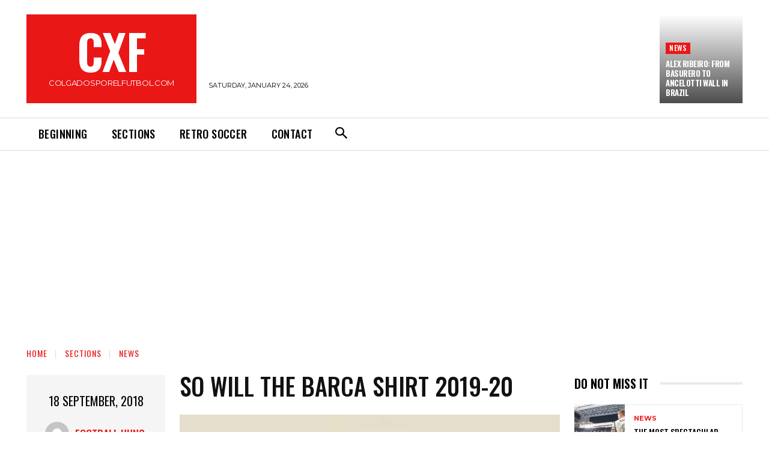

--- FILE ---
content_type: text/html; charset=utf-8
request_url: https://www.google.com/recaptcha/api2/aframe
body_size: 267
content:
<!DOCTYPE HTML><html><head><meta http-equiv="content-type" content="text/html; charset=UTF-8"></head><body><script nonce="rcgYJyZarXTINjMZ2KFHeA">/** Anti-fraud and anti-abuse applications only. See google.com/recaptcha */ try{var clients={'sodar':'https://pagead2.googlesyndication.com/pagead/sodar?'};window.addEventListener("message",function(a){try{if(a.source===window.parent){var b=JSON.parse(a.data);var c=clients[b['id']];if(c){var d=document.createElement('img');d.src=c+b['params']+'&rc='+(localStorage.getItem("rc::a")?sessionStorage.getItem("rc::b"):"");window.document.body.appendChild(d);sessionStorage.setItem("rc::e",parseInt(sessionStorage.getItem("rc::e")||0)+1);localStorage.setItem("rc::h",'1769278428811');}}}catch(b){}});window.parent.postMessage("_grecaptcha_ready", "*");}catch(b){}</script></body></html>